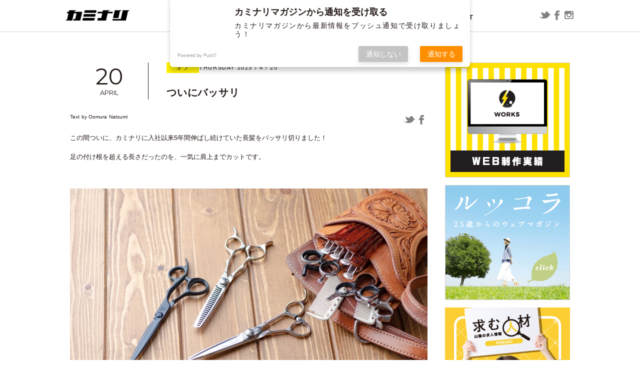

--- FILE ---
content_type: text/html; charset=UTF-8
request_url: https://kaminarimagazine.com/off/2023/04/20/%E3%81%A4%E3%81%84%E3%81%AB%E3%83%90%E3%83%83%E3%82%B5%E3%83%AA/
body_size: 14888
content:
<!DOCTYPE html>
<html lang="ja" class="no-js">
<head>
  <meta charset="UTF-8">
  <base href="https://kaminarimagazine.com/wp-content/themes/new-theme/">

  <meta http-equiv="x-ua-compatible" content="ie=edge">
  <meta name="viewport" content="width=device-width, initial-scale=1">
  <meta name="format-detection" content="telephone=no">



    <link rel="apple-touch-icon" sizes="180x180" href="!cache/favicon/apple-touch-icon.png">
  <link rel="icon" type="image/png" sizes="32x32" href="!cache/favicon/favicon-32x32.png">
  <link rel="icon" type="image/png" sizes="16x16" href="!cache/favicon/favicon-16x16.png">
  <link rel="manifest" href="!cache/favicon/site.webmanifest">
  <link rel="mask-icon" href="!cache/favicon/safari-pinned-tab.svg" color="#5bbad5">
  <link rel="shortcut icon" href="!cache/favicon/favicon.ico">
  <meta name="msapplication-TileColor" content="#da532c">
  <meta name="msapplication-config" content="!cache/favicon/browserconfig.xml">
  <meta name="theme-color" content="#ffffff">
  
    <link rel="preconnect" href="https://fonts.googleapis.com">
  <link rel="preconnect" href="https://fonts.gstatic.com" crossorigin>
  <link href="https://fonts.googleapis.com/css2?family=Lato:wght@400;700&family=Montserrat:ital,wght@0,100..900;1,100..900&family=Noto+Sans+JP:wght@100..900&display=swap" rel="stylesheet">
  <link rel="stylesheet" href="https://cdn.jsdelivr.net/npm/yakuhanjp@3.4.1/dist/css/yakuhanjp-noto.min.css">

  <link rel="stylesheet" href="https://cdnjs.cloudflare.com/ajax/libs/slick-carousel/1.9.0/slick.min.css" integrity="sha512-yHknP1/AwR+yx26cB1y0cjvQUMvEa2PFzt1c9LlS4pRQ5NOTZFWbhBig+X9G9eYW/8m0/4OXNx8pxJ6z57x0dw==" crossorigin="anonymous" referrerpolicy="no-referrer" />
  <link rel="stylesheet" href="https://cdnjs.cloudflare.com/ajax/libs/slick-carousel/1.9.0/slick-theme.min.css" integrity="sha512-17EgCFERpgZKcm0j0fEq1YCJuyAWdz9KUtv1EjVuaOz8pDnh/0nZxmU6BBXwaaxqoi9PQXnRWqlcDB027hgv9A==" crossorigin="anonymous" referrerpolicy="no-referrer" />
  <link href="css/style.min.css?time=1743560932" rel="stylesheet">






  <!-- auto -->
  <!-- Manifest added by SuperPWA - Progressive Web Apps Plugin For WordPress -->
<link rel="manifest" href="/superpwa-manifest.json">
<meta name="theme-color" content="#fff100">
<meta name="mobile-web-app-capable" content="yes">
<meta name="apple-touch-fullscreen" content="yes">
<meta name="apple-mobile-web-app-title" content="ウェブマガジン カミナリ | 鳥取県米子市のホームページ制作・広告代理店・デザイン">
<meta name="application-name" content="ウェブマガジン カミナリ | 鳥取県米子市のホームページ制作・広告代理店・デザイン">
<meta name="apple-mobile-web-app-capable" content="yes">
<meta name="apple-mobile-web-app-status-bar-style" content="default">
<link rel="apple-touch-icon"  href="https://kaminarimagazine.com/wp-content/uploads/2020/02/名称未設定-1.png">
<link rel="apple-touch-icon" sizes="192x192" href="https://kaminarimagazine.com/wp-content/uploads/2020/02/名称未設定-1.png">
<!-- / SuperPWA.com -->
<title>ついにバッサリ | ウェブマガジン カミナリ | 鳥取県米子市のホームページ制作・広告代理店・デザイン</title>
	<style>img:is([sizes="auto" i], [sizes^="auto," i]) { contain-intrinsic-size: 3000px 1500px }</style>
	
		<!-- All in One SEO 4.9.3 - aioseo.com -->
	<meta name="robots" content="max-image-preview:large" />
	<meta name="author" content="[退] 大村 奈津美"/>
	<link rel="canonical" href="https://kaminarimagazine.com/off/2023/04/20/%e3%81%a4%e3%81%84%e3%81%ab%e3%83%90%e3%83%83%e3%82%b5%e3%83%aa/" />
	<meta name="generator" content="All in One SEO (AIOSEO) 4.9.3" />
		<meta property="og:locale" content="ja_JP" />
		<meta property="og:site_name" content="ウェブマガジン カミナリ | 鳥取県米子市のホームページ制作・広告代理店・デザイン" />
		<meta property="og:type" content="article" />
		<meta property="og:title" content="ついにバッサリ | ウェブマガジン カミナリ | 鳥取県米子市のホームページ制作・広告代理店・デザイン" />
		<meta property="og:url" content="https://kaminarimagazine.com/off/2023/04/20/%e3%81%a4%e3%81%84%e3%81%ab%e3%83%90%e3%83%83%e3%82%b5%e3%83%aa/" />
		<meta property="og:image" content="https://kaminarimagazine.com/wp-content/uploads/2023/04/25028757_m.jpg" />
		<meta property="og:image:secure_url" content="https://kaminarimagazine.com/wp-content/uploads/2023/04/25028757_m.jpg" />
		<meta property="og:image:width" content="1920" />
		<meta property="og:image:height" content="1280" />
		<meta property="article:published_time" content="2023-04-20T14:50:49+00:00" />
		<meta property="article:modified_time" content="2023-04-20T09:39:26+00:00" />
		<meta name="twitter:card" content="summary" />
		<meta name="twitter:title" content="ついにバッサリ | ウェブマガジン カミナリ | 鳥取県米子市のホームページ制作・広告代理店・デザイン" />
		<meta name="twitter:image" content="https://kaminarimagazine.com/wp-content/uploads/2023/04/25028757_m.jpg" />
		<script type="application/ld+json" class="aioseo-schema">
			{"@context":"https:\/\/schema.org","@graph":[{"@type":"Article","@id":"https:\/\/kaminarimagazine.com\/off\/2023\/04\/20\/%e3%81%a4%e3%81%84%e3%81%ab%e3%83%90%e3%83%83%e3%82%b5%e3%83%aa\/#article","name":"\u3064\u3044\u306b\u30d0\u30c3\u30b5\u30ea | \u30a6\u30a7\u30d6\u30de\u30ac\u30b8\u30f3 \u30ab\u30df\u30ca\u30ea | \u9ce5\u53d6\u770c\u7c73\u5b50\u5e02\u306e\u30db\u30fc\u30e0\u30da\u30fc\u30b8\u5236\u4f5c\u30fb\u5e83\u544a\u4ee3\u7406\u5e97\u30fb\u30c7\u30b6\u30a4\u30f3","headline":"\u3064\u3044\u306b\u30d0\u30c3\u30b5\u30ea","author":{"@id":"https:\/\/kaminarimagazine.com\/author\/oomura\/#author"},"publisher":{"@id":"https:\/\/kaminarimagazine.com\/#organization"},"image":{"@type":"ImageObject","url":"https:\/\/kaminarimagazine.com\/wp-content\/uploads\/2023\/04\/3938975_s.jpg","width":542,"height":295},"datePublished":"2023-04-20T23:50:49+09:00","dateModified":"2023-04-20T18:39:26+09:00","inLanguage":"ja","mainEntityOfPage":{"@id":"https:\/\/kaminarimagazine.com\/off\/2023\/04\/20\/%e3%81%a4%e3%81%84%e3%81%ab%e3%83%90%e3%83%83%e3%82%b5%e3%83%aa\/#webpage"},"isPartOf":{"@id":"https:\/\/kaminarimagazine.com\/off\/2023\/04\/20\/%e3%81%a4%e3%81%84%e3%81%ab%e3%83%90%e3%83%83%e3%82%b5%e3%83%aa\/#webpage"},"articleSection":"\u30aa\u30d5"},{"@type":"BreadcrumbList","@id":"https:\/\/kaminarimagazine.com\/off\/2023\/04\/20\/%e3%81%a4%e3%81%84%e3%81%ab%e3%83%90%e3%83%83%e3%82%b5%e3%83%aa\/#breadcrumblist","itemListElement":[{"@type":"ListItem","@id":"https:\/\/kaminarimagazine.com#listItem","position":1,"name":"Home","item":"https:\/\/kaminarimagazine.com","nextItem":{"@type":"ListItem","@id":"https:\/\/kaminarimagazine.com\/category\/off\/#listItem","name":"\u30aa\u30d5"}},{"@type":"ListItem","@id":"https:\/\/kaminarimagazine.com\/category\/off\/#listItem","position":2,"name":"\u30aa\u30d5","item":"https:\/\/kaminarimagazine.com\/category\/off\/","nextItem":{"@type":"ListItem","@id":"https:\/\/kaminarimagazine.com\/off\/2023\/04\/20\/%e3%81%a4%e3%81%84%e3%81%ab%e3%83%90%e3%83%83%e3%82%b5%e3%83%aa\/#listItem","name":"\u3064\u3044\u306b\u30d0\u30c3\u30b5\u30ea"},"previousItem":{"@type":"ListItem","@id":"https:\/\/kaminarimagazine.com#listItem","name":"Home"}},{"@type":"ListItem","@id":"https:\/\/kaminarimagazine.com\/off\/2023\/04\/20\/%e3%81%a4%e3%81%84%e3%81%ab%e3%83%90%e3%83%83%e3%82%b5%e3%83%aa\/#listItem","position":3,"name":"\u3064\u3044\u306b\u30d0\u30c3\u30b5\u30ea","previousItem":{"@type":"ListItem","@id":"https:\/\/kaminarimagazine.com\/category\/off\/#listItem","name":"\u30aa\u30d5"}}]},{"@type":"Organization","@id":"https:\/\/kaminarimagazine.com\/#organization","name":"\u30a6\u30a7\u30d6\u30de\u30ac\u30b8\u30f3 \u30ab\u30df\u30ca\u30ea | \u9ce5\u53d6\u770c\u7c73\u5b50\u5e02\u306e\u30db\u30fc\u30e0\u30da\u30fc\u30b8\u5236\u4f5c\u30fb\u5e83\u544a\u4ee3\u7406\u5e97\u30fb\u30c7\u30b6\u30a4\u30f3","description":"\u3010\u682a\u5f0f\u4f1a\u793e\u30ab\u30df\u30ca\u30ea\u3011\u304c\u304a\u9001\u308a\u3059\u308b\u60c5\u5831\u30b5\u30a4\u30c8\u3067\u3059\u3002EC\u30b5\u30a4\u30c8\u3084\u30db\u30fc\u30e0\u30da\u30fc\u30b8\u306e\u5236\u4f5c\u5b9f\u7e3e\u3082\u516c\u958b\u3057\u3066\u3044\u307e\u3059\u3002","url":"https:\/\/kaminarimagazine.com\/"},{"@type":"Person","@id":"https:\/\/kaminarimagazine.com\/author\/oomura\/#author","url":"https:\/\/kaminarimagazine.com\/author\/oomura\/","name":"[\u9000] \u5927\u6751 \u5948\u6d25\u7f8e","image":{"@type":"ImageObject","@id":"https:\/\/kaminarimagazine.com\/off\/2023\/04\/20\/%e3%81%a4%e3%81%84%e3%81%ab%e3%83%90%e3%83%83%e3%82%b5%e3%83%aa\/#authorImage","url":"https:\/\/secure.gravatar.com\/avatar\/2e68753c63971042abefd06982b07fed36aebb83eee24be555a8004eda535bb8?s=96&d=mm&r=g","width":96,"height":96,"caption":"[\u9000] \u5927\u6751 \u5948\u6d25\u7f8e"}},{"@type":"WebPage","@id":"https:\/\/kaminarimagazine.com\/off\/2023\/04\/20\/%e3%81%a4%e3%81%84%e3%81%ab%e3%83%90%e3%83%83%e3%82%b5%e3%83%aa\/#webpage","url":"https:\/\/kaminarimagazine.com\/off\/2023\/04\/20\/%e3%81%a4%e3%81%84%e3%81%ab%e3%83%90%e3%83%83%e3%82%b5%e3%83%aa\/","name":"\u3064\u3044\u306b\u30d0\u30c3\u30b5\u30ea | \u30a6\u30a7\u30d6\u30de\u30ac\u30b8\u30f3 \u30ab\u30df\u30ca\u30ea | \u9ce5\u53d6\u770c\u7c73\u5b50\u5e02\u306e\u30db\u30fc\u30e0\u30da\u30fc\u30b8\u5236\u4f5c\u30fb\u5e83\u544a\u4ee3\u7406\u5e97\u30fb\u30c7\u30b6\u30a4\u30f3","inLanguage":"ja","isPartOf":{"@id":"https:\/\/kaminarimagazine.com\/#website"},"breadcrumb":{"@id":"https:\/\/kaminarimagazine.com\/off\/2023\/04\/20\/%e3%81%a4%e3%81%84%e3%81%ab%e3%83%90%e3%83%83%e3%82%b5%e3%83%aa\/#breadcrumblist"},"author":{"@id":"https:\/\/kaminarimagazine.com\/author\/oomura\/#author"},"creator":{"@id":"https:\/\/kaminarimagazine.com\/author\/oomura\/#author"},"image":{"@type":"ImageObject","url":"https:\/\/kaminarimagazine.com\/wp-content\/uploads\/2023\/04\/3938975_s.jpg","@id":"https:\/\/kaminarimagazine.com\/off\/2023\/04\/20\/%e3%81%a4%e3%81%84%e3%81%ab%e3%83%90%e3%83%83%e3%82%b5%e3%83%aa\/#mainImage","width":542,"height":295},"primaryImageOfPage":{"@id":"https:\/\/kaminarimagazine.com\/off\/2023\/04\/20\/%e3%81%a4%e3%81%84%e3%81%ab%e3%83%90%e3%83%83%e3%82%b5%e3%83%aa\/#mainImage"},"datePublished":"2023-04-20T23:50:49+09:00","dateModified":"2023-04-20T18:39:26+09:00"},{"@type":"WebSite","@id":"https:\/\/kaminarimagazine.com\/#website","url":"https:\/\/kaminarimagazine.com\/","name":"\u30a6\u30a7\u30d6\u30de\u30ac\u30b8\u30f3 \u30ab\u30df\u30ca\u30ea | \u9ce5\u53d6\u770c\u7c73\u5b50\u5e02\u306e\u30db\u30fc\u30e0\u30da\u30fc\u30b8\u5236\u4f5c\u30fb\u5e83\u544a\u4ee3\u7406\u5e97\u30fb\u30c7\u30b6\u30a4\u30f3","description":"\u3010\u682a\u5f0f\u4f1a\u793e\u30ab\u30df\u30ca\u30ea\u3011\u304c\u304a\u9001\u308a\u3059\u308b\u60c5\u5831\u30b5\u30a4\u30c8\u3067\u3059\u3002EC\u30b5\u30a4\u30c8\u3084\u30db\u30fc\u30e0\u30da\u30fc\u30b8\u306e\u5236\u4f5c\u5b9f\u7e3e\u3082\u516c\u958b\u3057\u3066\u3044\u307e\u3059\u3002","inLanguage":"ja","publisher":{"@id":"https:\/\/kaminarimagazine.com\/#organization"}}]}
		</script>
		<!-- All in One SEO -->

<link rel='dns-prefetch' href='//ajax.googleapis.com' />
<link rel='dns-prefetch' href='//www.googletagmanager.com' />
<link rel="alternate" type="application/rss+xml" title="ウェブマガジン カミナリ | 鳥取県米子市のホームページ制作・広告代理店・デザイン &raquo; ついにバッサリ のコメントのフィード" href="https://kaminarimagazine.com/off/2023/04/20/%e3%81%a4%e3%81%84%e3%81%ab%e3%83%90%e3%83%83%e3%82%b5%e3%83%aa/feed/" />
<link rel='stylesheet' id='urvanov_syntax_highlighter-css' href='https://kaminarimagazine.com/wp-content/plugins/urvanov-syntax-highlighter/css/min/urvanov_syntax_highlighter.min.css?ver=2.8.40' type='text/css' media='all' />
<link rel='stylesheet' id='wp-block-library-css' href='https://kaminarimagazine.com/wp-includes/css/dist/block-library/style.min.css?ver=6.8.3' type='text/css' media='all' />
<style id='classic-theme-styles-inline-css' type='text/css'>
/*! This file is auto-generated */
.wp-block-button__link{color:#fff;background-color:#32373c;border-radius:9999px;box-shadow:none;text-decoration:none;padding:calc(.667em + 2px) calc(1.333em + 2px);font-size:1.125em}.wp-block-file__button{background:#32373c;color:#fff;text-decoration:none}
</style>
<link rel='stylesheet' id='aioseo/css/src/vue/standalone/blocks/table-of-contents/global.scss-css' href='https://kaminarimagazine.com/wp-content/plugins/all-in-one-seo-pack/dist/Lite/assets/css/table-of-contents/global.e90f6d47.css?ver=4.9.3' type='text/css' media='all' />
<link rel='stylesheet' id='contact-form-7-css' href='https://kaminarimagazine.com/wp-content/plugins/contact-form-7/includes/css/styles.css?ver=6.1.4' type='text/css' media='all' />
<link rel='stylesheet' id='pz-linkcard-css' href='//kaminarimagazine.com/wp-content/uploads/pz-linkcard/style.css?ver=2.5.5.1' type='text/css' media='all' />
<link rel='stylesheet' id='zilla-likes-css' href='https://kaminarimagazine.com/wp-content/plugins/zilla-likes/styles/zilla-likes.css?ver=6.8.3' type='text/css' media='all' />
<script type="text/javascript" src="//ajax.googleapis.com/ajax/libs/jquery/3.6.1/jquery.min.js" id="jquery-js"></script>
<script type="text/javascript" id="urvanov_syntax_highlighter_js-js-extra">
/* <![CDATA[ */
var UrvanovSyntaxHighlighterSyntaxSettings = {"version":"2.8.40","is_admin":"0","ajaxurl":"https:\/\/kaminarimagazine.com\/wp-admin\/admin-ajax.php","prefix":"urvanov-syntax-highlighter-","setting":"urvanov-syntax-highlighter-setting","selected":"urvanov-syntax-highlighter-setting-selected","changed":"urvanov-syntax-highlighter-setting-changed","special":"urvanov-syntax-highlighter-setting-special","orig_value":"data-orig-value","debug":""};
var UrvanovSyntaxHighlighterSyntaxStrings = {"copy":"Copied to the clipboard","minimize":"Click To Expand Code"};
/* ]]> */
</script>
<script type="text/javascript" src="https://kaminarimagazine.com/wp-content/plugins/urvanov-syntax-highlighter/js/min/urvanov_syntax_highlighter.min.js?ver=2.8.40" id="urvanov_syntax_highlighter_js-js"></script>

<!-- Site Kit によって追加された Google タグ（gtag.js）スニペット -->
<!-- Google アナリティクス スニペット (Site Kit が追加) -->
<script type="text/javascript" src="https://www.googletagmanager.com/gtag/js?id=GT-WRCDGMP" id="google_gtagjs-js" async></script>
<script type="text/javascript" id="google_gtagjs-js-after">
/* <![CDATA[ */
window.dataLayer = window.dataLayer || [];function gtag(){dataLayer.push(arguments);}
gtag("set","linker",{"domains":["kaminarimagazine.com"]});
gtag("js", new Date());
gtag("set", "developer_id.dZTNiMT", true);
gtag("config", "GT-WRCDGMP");
/* ]]> */
</script>
<link rel="https://api.w.org/" href="https://kaminarimagazine.com/wp-json/" /><link rel="alternate" title="JSON" type="application/json" href="https://kaminarimagazine.com/wp-json/wp/v2/posts/17661" /><link rel='shortlink' href='https://kaminarimagazine.com/?p=17661' />
<link rel="alternate" title="oEmbed (JSON)" type="application/json+oembed" href="https://kaminarimagazine.com/wp-json/oembed/1.0/embed?url=https%3A%2F%2Fkaminarimagazine.com%2Foff%2F2023%2F04%2F20%2F%25e3%2581%25a4%25e3%2581%2584%25e3%2581%25ab%25e3%2583%2590%25e3%2583%2583%25e3%2582%25b5%25e3%2583%25aa%2F" />
<link rel="alternate" title="oEmbed (XML)" type="text/xml+oembed" href="https://kaminarimagazine.com/wp-json/oembed/1.0/embed?url=https%3A%2F%2Fkaminarimagazine.com%2Foff%2F2023%2F04%2F20%2F%25e3%2581%25a4%25e3%2581%2584%25e3%2581%25ab%25e3%2583%2590%25e3%2583%2583%25e3%2582%25b5%25e3%2583%25aa%2F&#038;format=xml" />
<meta name="generator" content="Site Kit by Google 1.170.0" /><script type="text/javascript">
	window._wp_rp_static_base_url = 'https://rp.zemanta.com/static/';
	window._wp_rp_wp_ajax_url = "https://kaminarimagazine.com/wp-admin/admin-ajax.php";
	window._wp_rp_plugin_version = '3.6.1';
	window._wp_rp_post_id = '17661';
	window._wp_rp_num_rel_posts = '6';
	window._wp_rp_thumbnails = true;
	window._wp_rp_post_title = '%E3%81%A4%E3%81%84%E3%81%AB%E3%83%90%E3%83%83%E3%82%B5%E3%83%AA';
	window._wp_rp_post_tags = ['%E3%82%AA%E3%83%95', 'alt'];
</script>
<link rel="stylesheet" href="https://kaminarimagazine.com/wp-content/plugins/related-posts/static/themes/vertical-m.css?version=3.6.1" />
<link href="css/wp-block-editor.css" rel="stylesheet"><link href="https://kaminarimagazine.com/wp-content/themes/new-theme/css/single.min.css?time=1743560932" rel="stylesheet"><!-- Google tag (gtag.js) -->
  <script async src="https://www.googletagmanager.com/gtag/js?id=G-xxxxxx"></script>
  <script>
    window.dataLayer = window.dataLayer || [];
    function gtag(){dataLayer.push(arguments);}
    gtag('js', new Date());

    gtag('config', 'UA-0000000-4');
    gtag('config', 'G-xxxxxxx');
  </script><link rel="icon" href="https://kaminarimagazine.com/wp-content/themes/new-theme/!cache/favicon/favicon.ico" sizes="32x32" />
<link rel="icon" href="https://kaminarimagazine.com/wp-content/themes/new-theme/!cache/favicon/favicon.ico" sizes="192x192" />
<meta name="msapplication-TileImage" content="https://kaminarimagazine.com/wp-content/themes/new-theme/!cache/favicon/favicon.ico" />
<style>/*ATF*/@font-face{font-family:"Yu Gothic";src:local("Yu Gothic Medium");font-weight:100}@font-face{font-family:"Yu Gothic";src:local("Yu Gothic Medium");font-weight:200}@font-face{font-family:"Yu Gothic";src:local("Yu Gothic Medium");font-weight:300}@font-face{font-family:"Yu Gothic";src:local("Yu Gothic Medium");font-weight:400}@font-face{font-family:"Yu Gothic";src:local("Yu Gothic Bold");font-weight:bold}@font-face{font-family:"Noto Sans JP";src:local("Noto Sans CJK JP"),local("源ノ角ゴシック JP");font-display:swap}html,body{font-family:"Noto Sans JP","Yu Gothic","ヒラギノ角ゴ Pro W3","Hiragino Kaku Gothic Pro","メイリオ",Meiryo,Osaka,"小塚ゴシック Pro","MS Pゴシック","MS PGothic","Droid Sans Mono",sans-serif}@media all and (-ms-high-contrast: none){html{font-family:Verdana,Meiryo,sans-serif}}@media all and (-ms-high-contrast: active){html{font-family:Verdana,Meiryo,sans-serif}}i,.i{font-style:normal;font-family:"Hiragino Mincho ProN","HG明朝E","ＭＳ Ｐ明朝","MS PMincho",serif}main,article,aside,details,figcaption,figure,footer,header,hgroup,hr,menu,nav,section{display:block}a,hr{padding:0}abbr,address,article,aside,audio,b,blockquote,body,canvas,caption,cite,code,dd,del,details,dfn,div,dl,dt,em,fieldset,figcaption,figure,footer,form,h1,h2,h3,h4,h5,h6,header,hgroup,html,i,iframe,img,ins,kbd,label,legend,li,mark,menu,nav,object,ol,p,pre,q,samp,section,small,span,strong,sub,summary,sup,table,tbody,td,tfoot,th,thead,time,tr,ul,var,video{margin:0;padding:0;border:0;outline:0;font-size:100%;vertical-align:baseline;background:0 0}ins,mark{background-color:#ff9;color:#000}body{line-height:1}nav ul{list-style:none}blockquote,q{quotes:none}blockquote:after,blockquote:before,q:after,q:before{content:"";content:none}a{margin:0;font-size:100%;vertical-align:baseline;background:0 0}ins{text-decoration:none}mark{font-style:italic;font-weight:700}del{text-decoration:line-through}abbr[title],dfn[title]{border-bottom:1px dotted;cursor:help}table{border-collapse:collapse;border-spacing:0}hr{height:1px;border:0;border-top:1px solid #ccc;margin:1em 0}input,select{vertical-align:middle}a,a:link,a:visited,a:hover,a:active{color:inherit;text-decoration:none}ul,ol{list-style-type:none;display:block}address,caption,cite,code,dfn,em,strong,th,var{font-style:normal;font-weight:normal}*,*:before,*:after{box-sizing:border-box}p{word-break:normal}img{height:auto}p,a,li,dt,dd,h1,h2,h3,h4,h5,h6{-webkit-font-smoothing:antialiased}html{-webkit-text-size-adjust:100%}html.ua-sp input[type=text],html.ua-sp input[type=tel],html.ua-sp input[type=mail],html.ua-sp textarea,html.ua-sp select,html.ua-sp button{-webkit-appearance:none;border-radius:0}a{-webkit-tap-highlight-color:rgba(255,241,0,.3)}@media(min-width: 769px){.pc-none{display:none !important}}@media(max-width: 768px){.sp-none{display:none !important}}::-webkit-scrollbar{width:5px;background:rgba(255,241,0,.2)}::-webkit-scrollbar-thumb{background:rgba(255,241,0,.8)}body.error404{height:100vh}body.error404 .error404{text-align:center;padding-left:1em;padding-right:1em;height:100%;display:flex;flex-direction:column;justify-content:center;align-items:center}body.error404 .error404 h2{font-size:1.3em;font-weight:600;line-height:1.5em}body.error404 .error404 p{margin:1em}body.error404 .error404 a{color:#fff100}.user_contents .aligncenter{display:block;margin:0 auto}.user_contents .alignright{float:right}.user_contents .alignleft{float:left}.user_contents{word-wrap:break-word;overflow-x:hidden;text-align:justify;text-justify:inter-ideograph}.user_contents:after{content:"";display:block;clear:both}.user_contents *{max-width:100%}.user_contents p{display:block;margin:1em 0}.user_contents img{height:auto}.user_contents a:link,.user_contents a:visited,.user_contents a:hover,.user_contents a:active{color:#bb0;text-decoration:underline}.user_contents a:hover{color:#ffd900}.user_contents .embed-youtube{position:relative;width:100%;padding-top:56.25%}.user_contents .embed-youtube iframe{position:absolute;top:0;right:0;width:100% !important;height:100% !important}.user_contents .dialog{padding:1em 2em}.user_contents .dialog:after{content:"";display:block;clear:both}.user_contents .dialog.left>figure{float:left}.user_contents .dialog.left>.message{float:right}.user_contents .dialog.right>figure{float:right}.user_contents .dialog.right>.message{float:left}.user_contents .dialog>figure{width:100px}.user_contents .dialog>figure>img{border-radius:50%}.user_contents .dialog>figure>figcaption{text-align:center;text-overflow:ellipsis;overflow-x:hidden;white-space:nowrap}.user_contents .dialog>.message{width:calc(100% - 150px);border-radius:13px;background-color:#888;padding:3px;position:relative}.user_contents .dialog>.message>.wrap{min-height:90px;margin:auto;padding:.6em 1em;border-radius:10px;background-color:#fff;position:relative}.user_contents .dialog>.message:before,.user_contents .dialog>.message>.wrap:before{content:"";display:block;position:absolute;width:0;height:0;box-sizing:border-box;border:solid 0px rgba(0,0,0,0)}.user_contents .dialog>.message:before{top:45px}.user_contents .dialog>.message>.wrap:before{top:42px}.user_contents .dialog.left>.message:before{border-right-color:#888;left:-60px;border-width:12px 60px 12px 0}.user_contents .dialog.right>.message:before{border-left-color:#888;right:-59px;border-width:12px 0 12px 59px}.user_contents .dialog.left>.message>.wrap:before{border-right-color:#fff;left:-55px;border-width:12px 60px 12px 0}.user_contents .dialog.right>.message>.wrap:before{border-left-color:#fff;right:-54px;border-width:12px 0 12px 59px}@media(max-width: 768px){.user_contents .dialog{padding-left:10px;padding-right:10px}.user_contents .dialog>.message{width:calc(100% - 130px)}.user_contents .dialog.left>.message:before{border-right-color:#888;left:-30px;border-width:12px 30px 12px 0}.user_contents .dialog.right>.message:before{border-left-color:#888;right:-29px;border-width:12px 0 12px 29px}.user_contents .dialog.left>.message>.wrap:before{border-right-color:#fff;left:-25px;border-width:12px 30px 12px 0}.user_contents .dialog.right>.message>.wrap:before{border-left-color:#fff;right:-24px;border-width:12px 0 12px 29px}}</style>
  <!-- /auto -->
</head>
<body class="wp-singular post-template-default single single-post postid-17661 single-format-standard wp-theme-new-theme template-page-php" itemscope itemtype="http://schema.org/WebPage">
<script>
  document.addEventListener('DOMContentLoaded',function(){
    document.body.classList.add('f-load');
  });

  //初回判定
  var keyName = 'visited', keyValue = true;

  if (!sessionStorage.getItem(keyName)) {
      
    sessionStorage.setItem(keyName, keyValue);

    document.body.classList.add('first-session');

  }
  
</script>
  <header class="main-header2" role="banner" itemscope itemtype="http://schema.org/WPHeader">
    <div class="header-inner">
      <h1 itemscope itemtype="http://schema.org/Organization">
        <a href="/"><img src="images/sub_kaminari.png" alt="山陰の情報を発信するカミナリ"></a>
      </h1>
      <nav role="navigation" itemscope itemtype="http://schema.org/SiteNavigationElement">
        <div class="nav-wrap">
          <p class="menu-close pc-none"><img src="images/sp_close.png" alt=""></p>
          <ul>
            <li class="c-aco-wrap">
              <div class="c-aco-button">
                <p class="arrow"><img src="images/nav_arrow.png" alt=""></p>
                <span class="normal">BLOG</span>
                <span class="hover">記事</span>
              </div>
              <div class="c-aco-hidden">
                <div class="hidden-inner">
                  <div class="pc-slide-box sp-none">
                    <div class="menu-slider">
                                            <div class="slider-item">
                        <a href="https://kaminarimagazine.com/web/2025/01/16/%e3%80%88%e5%88%b6%e4%bd%9c%e5%ae%9f%e7%b8%be%e3%80%89%e9%b3%a5%e5%8f%96%e7%9c%8c%e9%99%a2%e5%86%85%e3%81%8c%e3%82%93%e7%99%bb%e9%8c%b2%e6%83%85%e5%a0%b1%e3%82%bb%e3%83%b3%e3%82%bf%e3%83%bc%e6%a7%98we/">
                          <p class="category-name">ウェブ</p>
                          <div class="image-box">
                            <div class="menu-thum0"></div>
                            <style>    .menu-thum0{
      background:url(https://kaminarimagazine.com/wp-content/uploads/2025/01/院内がん登録-197x180.jpg) no-repeat center center;
      background:-webkit-image-set(url(https://kaminarimagazine.com/wp-content/uploads/2025/01/院内がん登録-197x180.jpg) 1x,url(https://kaminarimagazine.com/wp-content/uploads/2025/01/院内がん登録-394x360.jpg) 2x) no-repeat center center;
      background-size: cover;
    }      @media(max-width:768px){
      .menu-thum0{
        background:url(https://kaminarimagazine.com/wp-content/uploads/2025/01/院内がん登録-197x180.jpg) no-repeat center center;
        background:-webkit-image-set(url(https://kaminarimagazine.com/wp-content/uploads/2025/01/院内がん登録-197x180.jpg) 1x,url(https://kaminarimagazine.com/wp-content/uploads/2025/01/院内がん登録-394x360.jpg) 2x) no-repeat center center;
        background-size: cover;
      }
    }</style>                          </div>
                          <p class="title">〈制作実績〉鳥取県院内がん登録情報センター様WEB</p>
                        </a>
                      </div>
                                            <div class="slider-item">
                        <a href="https://kaminarimagazine.com/off/2024/12/18/12-19%e3%82%88%e3%82%8a%e3%82%ac%e3%82%bd%e3%83%aa%e3%83%b3%e3%81%8c%e5%80%a4%e4%b8%8a%e3%81%92%e3%81%95%e3%82%8c%e3%81%be%e3%81%99%e3%82%88%e3%83%bc-%ef%bd%9e%e5%b8%83%e6%95%99%e6%b4%bb%e5%8b%95/">
                          <p class="category-name">オフ</p>
                          <div class="image-box">
                            <div class="menu-thum1"></div>
                            <style>    .menu-thum1{
      background:url(https://kaminarimagazine.com/wp-content/uploads/2024/12/AdobeStock_240065765-197x131.jpeg) no-repeat center center;
      background:-webkit-image-set(url(https://kaminarimagazine.com/wp-content/uploads/2024/12/AdobeStock_240065765-197x131.jpeg) 1x,url(https://kaminarimagazine.com/wp-content/uploads/2024/12/AdobeStock_240065765-394x262.jpeg) 2x) no-repeat center center;
      background-size: cover;
    }      @media(max-width:768px){
      .menu-thum1{
        background:url(https://kaminarimagazine.com/wp-content/uploads/2024/12/AdobeStock_240065765-197x131.jpeg) no-repeat center center;
        background:-webkit-image-set(url(https://kaminarimagazine.com/wp-content/uploads/2024/12/AdobeStock_240065765-197x131.jpeg) 1x,url(https://kaminarimagazine.com/wp-content/uploads/2024/12/AdobeStock_240065765-394x262.jpeg) 2x) no-repeat center center;
        background-size: cover;
      }
    }</style>                          </div>
                          <p class="title">12/19よりガソリンが値上げされますよー ～布教活動の巻き～</p>
                        </a>
                      </div>
                                            <div class="slider-item">
                        <a href="https://kaminarimagazine.com/graphic/2024/07/10/%e3%80%88%e5%88%b6%e4%bd%9c%e5%ae%9f%e7%b8%be%e3%80%89%e7%b1%b3%e5%ad%90%e6%9d%be%e8%94%ad%e9%ab%98%e7%ad%89%e5%ad%a6%e6%a0%a1%e6%a7%98-%e3%83%91%e3%83%b3%e3%83%95%ef%bc%86%e3%83%81%e3%83%a9%e3%82%b7/">
                          <p class="category-name">グラフィック</p>
                          <div class="image-box">
                            <div class="menu-thum2"></div>
                            <style>    .menu-thum2{
      background:url(https://kaminarimagazine.com/wp-content/uploads/2024/07/shoin2025-scaled-209x126.jpg) no-repeat center center;
      background:-webkit-image-set(url(https://kaminarimagazine.com/wp-content/uploads/2024/07/shoin2025-scaled-209x126.jpg) 1x,url(https://kaminarimagazine.com/wp-content/uploads/2024/07/shoin2025-scaled-418x252.jpg) 2x) no-repeat center center;
      background-size: cover;
    }      @media(max-width:768px){
      .menu-thum2{
        background:url(https://kaminarimagazine.com/wp-content/uploads/2024/07/shoin2025-scaled-209x126.jpg) no-repeat center center;
        background:-webkit-image-set(url(https://kaminarimagazine.com/wp-content/uploads/2024/07/shoin2025-scaled-209x126.jpg) 1x,url(https://kaminarimagazine.com/wp-content/uploads/2024/07/shoin2025-scaled-418x252.jpg) 2x) no-repeat center center;
        background-size: cover;
      }
    }</style>                          </div>
                          <p class="title">〈制作実績〉米子松蔭高等学校様 パンフ＆チラシ</p>
                        </a>
                      </div>
                                            <div class="slider-item">
                        <a href="https://kaminarimagazine.com/web/2024/11/29/session-expired-error-on-conoha-wing/">
                          <p class="category-name">レポート</p>
                          <div class="image-box">
                            <div class="menu-thum3"></div>
                            <style>    .menu-thum3{
      background:url(https://kaminarimagazine.com/wp-content/uploads/2024/11/2024-11-26_19h02_32-254x126.png) no-repeat center center;
      background:-webkit-image-set(url(https://kaminarimagazine.com/wp-content/uploads/2024/11/2024-11-26_19h02_32-254x126.png) 1x,url(https://kaminarimagazine.com/wp-content/uploads/2024/11/2024-11-26_19h02_32-508x252.png) 2x) no-repeat center center;
      background-size: cover;
    }      @media(max-width:768px){
      .menu-thum3{
        background:url(https://kaminarimagazine.com/wp-content/uploads/2024/11/2024-11-26_19h02_32-254x126.png) no-repeat center center;
        background:-webkit-image-set(url(https://kaminarimagazine.com/wp-content/uploads/2024/11/2024-11-26_19h02_32-254x126.png) 1x,url(https://kaminarimagazine.com/wp-content/uploads/2024/11/2024-11-26_19h02_32-508x252.png) 2x) no-repeat center center;
        background-size: cover;
      }
    }</style>                          </div>
                          <p class="title">ConoHa WING用WordPressプラグインで「セッションの有効期限が切れました」と表示される場合</p>
                        </a>
                      </div>
                                            <div class="slider-item">
                        <a href="https://kaminarimagazine.com/report/2022/07/19/%e6%98%a0%e7%94%bb%e3%80%8c%e3%82%b9%e3%83%a9%e3%83%a0%e3%83%80%e3%83%b3%e3%82%af%e3%80%8d%e3%81%ae%e5%86%85%e5%ae%b9%e3%82%92%e4%ba%88%e6%83%b3%e3%81%97%e3%81%a6%e3%81%bf%e3%81%9f/">
                          <p class="category-name">漫画</p>
                          <div class="image-box">
                            <div class="menu-thum4"></div>
                            <style>    .menu-thum4{
      background:url(https://kaminarimagazine.com/wp-content/uploads/2022/07/AdobeStock_446587903-197x131.jpeg) no-repeat center center;
      background:-webkit-image-set(url(https://kaminarimagazine.com/wp-content/uploads/2022/07/AdobeStock_446587903-197x131.jpeg) 1x,url(https://kaminarimagazine.com/wp-content/uploads/2022/07/AdobeStock_446587903-394x262.jpeg) 2x) no-repeat center center;
      background-size: cover;
    }      @media(max-width:768px){
      .menu-thum4{
        background:url(https://kaminarimagazine.com/wp-content/uploads/2022/07/AdobeStock_446587903-197x131.jpeg) no-repeat center center;
        background:-webkit-image-set(url(https://kaminarimagazine.com/wp-content/uploads/2022/07/AdobeStock_446587903-197x131.jpeg) 1x,url(https://kaminarimagazine.com/wp-content/uploads/2022/07/AdobeStock_446587903-394x262.jpeg) 2x) no-repeat center center;
        background-size: cover;
      }
    }</style>                          </div>
                          <p class="title">映画「スラムダンク」の内容を予想してみた</p>
                        </a>
                      </div>
                                            <div class="slider-item">
                        <a href="https://kaminarimagazine.com/report/2020/05/06/take-outkaminari-2/">
                          <p class="category-name">連載</p>
                          <div class="image-box">
                            <div class="menu-thum5"></div>
                            <style>    .menu-thum5{
      background:url(https://kaminarimagazine.com/wp-content/uploads/2020/05/TAKE-OUT_01-197x131.jpg) no-repeat center center;
      background:-webkit-image-set(url(https://kaminarimagazine.com/wp-content/uploads/2020/05/TAKE-OUT_01-197x131.jpg) 1x,url(https://kaminarimagazine.com/wp-content/uploads/2020/05/TAKE-OUT_01-394x262.jpg) 2x) no-repeat center center;
      background-size: cover;
    }      @media(max-width:768px){
      .menu-thum5{
        background:url(https://kaminarimagazine.com/wp-content/uploads/2020/05/TAKE-OUT_01-197x131.jpg) no-repeat center center;
        background:-webkit-image-set(url(https://kaminarimagazine.com/wp-content/uploads/2020/05/TAKE-OUT_01-197x131.jpg) 1x,url(https://kaminarimagazine.com/wp-content/uploads/2020/05/TAKE-OUT_01-394x262.jpg) 2x) no-repeat center center;
        background-size: cover;
      }
    }</style>                          </div>
                          <p class="title">TAKE OUT+KAMINARI</p>
                        </a>
                      </div>
                                          </div>
                  </div>
                  <div class="sp-category-box pc-none">
                    <ul>
                      <li><a href="/">すべて</a></li>
                                            <li><a href="https://kaminarimagazine.com/category/web/">ウェブ</a></li>
                                            <li><a href="https://kaminarimagazine.com/category/off/">オフ</a></li>
                                            <li><a href="https://kaminarimagazine.com/category/graphic/">グラフィック</a></li>
                                            <li><a href="https://kaminarimagazine.com/category/report/">レポート</a></li>
                                            <li><a href="https://kaminarimagazine.com/category/manga/">漫画</a></li>
                                            <li><a href="https://kaminarimagazine.com/category/series/">連載</a></li>
                                          </ul>
                  </div>
                </div>
              </div>
            </li>
            <li>
              <a href="/about.html">
                <span class="normal">ABOUT US</span>
                <span class="hover">会社案内</span>
              </a>
            </li>
            <li>
              <a href="/service.html">
                <span class="normal">SERVICE</span>
                <span class="hover">サービス</span>
              </a>
            </li>
            <li>
              <a href="/works/">
                <span class="normal">WORKS</span>
                <span class="hover">製作実績</span>
              </a>
            </li>
            <li>
              <a href="/member/">
                <span class="normal">MEMBER</span>
                <span class="hover">メンバー</span>
              </a>
            </li>
            <li>
              <a href="/history/">
                <span class="normal">HISTORY</span>
                <span class="hover">ヒストリー</span>
              </a>
            </li>
            <li>
              <a href="/contact/">
                <span class="normal">CONTACT</span>
                <span class="hover">お問合せ</span>
              </a>
            </li>
          </ul>
          <div class="sns pc-none">
            <ul>
              <li>
                <a href="https://twitter.com/kaminari_co_ltd">
                  <img alt="カミナリツイッター" class="sp-none" src="images/top_sns01_off.png">
                  <img alt="カミナリtwitter" class="sp-none" src="images/top_sns01_on.png">
                  <img src="images/sub_sns01_off.png" class="pc-none" alt="カミナリツイッター">
                </a>
              </li>
              <li>
                <a href="https://www.facebook.com/kaminari.co.ltd/">
                  <img alt="カミナリフェイスブック" class="sp-none" src="images/top_sns02_off.png">
                  <img alt="カミナリfacebook" class="sp-none" src="images/top_sns02_on.png">
                  <img src="images/sub_sns02_off.png" class="pc-none" alt="カミナリフェイスブック">
                </a>
              </li>
              <li>
                <a href="https://www.instagram.com/kaminari.inc/">
                  <img alt="カミナリインスタグラム" class="sp-none" src="images/top_sns03_off.png">
                  <img alt="カミナリinstagram" class="sp-none" src="images/top_sns03_on.png">
                  <img src="images/sub_sns03_off.png" class="pc-none" alt="カミナリインスタグラム">
                </a>
              </li>
            </ul>
          </div>
        </div>
      </nav>
      <div class="pc-sns sp-none">
        <ul>
          <li>
            <a href="https://twitter.com/kaminari_co_ltd">
              <img alt="カミナリツイッター" class="sp-none" src="images/top_sns01_off.png">
              <img alt="カミナリtwitter" class="sp-none" src="images/top_sns01_on.png">
              <img src="images/sub_sns01_off.png" class="pc-none" alt="カミナリツイッター">
            </a>
          </li>
          <li>
            <a href="https://www.facebook.com/kaminari.co.ltd/">
              <img alt="カミナリフェイスブック" class="sp-none" src="images/top_sns02_off.png">
              <img alt="カミナリfacebook" class="sp-none" src="images/top_sns02_on.png">
              <img src="images/sub_sns02_off.png" class="pc-none" alt="カミナリフェイスブック">
            </a>
          </li>
          <li>
            <a href="https://www.instagram.com/kaminari.inc/">
              <img alt="カミナリインスタグラム" class="sp-none" src="images/top_sns03_off.png">
              <img alt="カミナリinstagram" class="sp-none" src="images/top_sns03_on.png">
              <img src="images/sub_sns03_off.png" class="pc-none" alt="カミナリインスタグラム">
            </a>
          </li>
        </ul>
      </div>
    </div>
    <div class="main-menu-button pc-none"><img src="images/sp_burger.png" alt=""></div>
  </header>


  <div style="overflow: clip;" class="over-wrap">
  
<main class="post-single-page common-main">


  <div class="main-inner">
    <div class="main-contents">
      <article>
        <div class="title-box">
          <div class="left">
            <time datetime="23/04/20">
              <span class="day">20</span>
              <span class="month">APRIL</span>
            </time>
          </div>
          <div class="right">
            <div class="info-box">
                            <p class="category">オフ</p>
                            <p class="time">THURSDAY 2023 / 4 / 20</p>
            </div>
            <h1>
              ついにバッサリ            </h1>
          </div>
        </div>
        <div class="top-info-box">
          <p class="writer">Text by <a class="name">Oomura Natsumi</a></p>
          <div class="sns">
            <ul>
              <li><a target="_blank" href="https://twitter.com/share?url=https%3A%2F%2Fkaminarimagazine.com%2Foff%2F2023%2F04%2F20%2F%25e3%2581%25a4%25e3%2581%2584%25e3%2581%25ab%25e3%2583%2590%25e3%2583%2583%25e3%2582%25b5%25e3%2583%25aa%2F&text=%E3%81%A4%E3%81%84%E3%81%AB%E3%83%90%E3%83%83%E3%82%B5%E3%83%AA"><img src="images/top_sns01_off.png" alt="カミナリツイッター"><img src="images/top_sns01_on.png" alt="カミナリtwitter" title="share on twitter"></a></li>
              <li><a target="_blank" href="https://www.facebook.com/sharer/sharer.php?u=https%3A%2F%2Fkaminarimagazine.com%2Foff%2F2023%2F04%2F20%2F%25e3%2581%25a4%25e3%2581%2584%25e3%2581%25ab%25e3%2583%2590%25e3%2583%2583%25e3%2582%25b5%25e3%2583%25aa%2F"><img src="images/top_sns02_off.png" alt="カミナリフェイスブック"><img src="images/top_sns02_on.png" alt="カミナリfacebook" title="share on Facebook"></a></li>
            </ul>
          </div>
        </div>
        <div class="user_contents"><p>この間ついに、カミナリに入社以来5年間伸ばし続けていた長髪をバッサリ切りました！</p>
<p>足の付け根を超える長さだったのを、一気に肩上までカットです。</p>
<p>&nbsp;</p>
<p><img fetchpriority="high" decoding="async" src="https://kaminarimagazine.com/wp-content/uploads/2023/04/25028757_m-715x477.jpg" alt="" width="715" height="477" class="alignnone size-medium wp-image-17726" srcset="https://kaminarimagazine.com/wp-content/uploads/2023/04/25028757_m-715x477.jpg 715w, https://kaminarimagazine.com/wp-content/uploads/2023/04/25028757_m-1430x953.jpg 1430w, https://kaminarimagazine.com/wp-content/uploads/2023/04/25028757_m-1536x1024.jpg 1536w, https://kaminarimagazine.com/wp-content/uploads/2023/04/25028757_m-199x134.jpg 199w, https://kaminarimagazine.com/wp-content/uploads/2023/04/25028757_m-338x226.jpg 338w, https://kaminarimagazine.com/wp-content/uploads/2023/04/25028757_m-676x452.jpg 676w, https://kaminarimagazine.com/wp-content/uploads/2023/04/25028757_m-120x80.jpg 120w, https://kaminarimagazine.com/wp-content/uploads/2023/04/25028757_m.jpg 1920w" sizes="(max-width: 715px) 100vw, 715px" /></p>
<p>&nbsp;</p>
<p><strong><span style="font-size: 18pt">なんと快適なことか……！</span></strong></p>
<p>&nbsp;</p>
<p>頭が軽い！（150g以上 減）</p>
<p>しゃがむ時に髪が地につかないよう注意しなくていい！</p>
<p>寝起きに髪で首が絞まってない！</p>
<p>そして何より、洗髪&amp;乾燥時間が今までの約1/4ッ！</p>
<p>&nbsp;</p>
<p><strong><span style="font-size: 18pt">最高です！！</span></strong></p>
<p>&nbsp;</p>
<p>&nbsp;</p>
<p>&nbsp;</p>
<p>－－－－－－－－－－－－－－－－－－－－</p>
<p>&nbsp;</p>
<p>&nbsp;</p>
<p>&nbsp;</p>
<p>洗髪関係は本当に楽になりました。</p>
<p>&nbsp;</p>
<p><img decoding="async" src="https://kaminarimagazine.com/wp-content/uploads/2023/04/24460775_s.jpg" alt="" width="640" height="427" class="alignnone size-full wp-image-17725" srcset="https://kaminarimagazine.com/wp-content/uploads/2023/04/24460775_s.jpg 640w, https://kaminarimagazine.com/wp-content/uploads/2023/04/24460775_s-199x134.jpg 199w, https://kaminarimagazine.com/wp-content/uploads/2023/04/24460775_s-338x226.jpg 338w, https://kaminarimagazine.com/wp-content/uploads/2023/04/24460775_s-120x80.jpg 120w" sizes="(max-width: 640px) 100vw, 640px" /></p>
<p>&nbsp;</p>
<p>長髪時は時間がかかるのがまず一番問題で……。</p>
<p>毎度「今から！<strong><span style="font-size: 14pt">洗髪！！</span><span style="font-size: 18pt">する！！！</span></strong>」くらいの気合を入れてから挑む必要がありました。</p>
<p>&nbsp;</p>
<p>また、水を含んだ髪はもう、重さが小型のダンベルのごとく。</p>
<p>うっかり頭上から髪束を手放すと、その反動が全て首に襲いかかります。</p>
<p>&nbsp;</p>
<p>短髪となった今では長さ重さをもう気にしなくてもいい！</p>
<p>本当になぜもっと早く切らなかったのか……！</p>
<p>&nbsp;</p>
<p>&nbsp;</p>
<p>&nbsp;</p>
<p>－－－－－－－－－－－－－－－－－－－－</p>
<p>&nbsp;</p>
<p>&nbsp;</p>
<p>&nbsp;</p>
<p>ただ、美容師さん曰くどうやら自分は髪が伸びるのが早いらしく、「この長さで、5年？……5年ですか？」との反応をされました。</p>
<p>もっと10年くらい伸ばしたのかなと想像されていたらしいです。</p>
<p>&nbsp;</p>
<p><img loading="lazy" decoding="async" src="https://kaminarimagazine.com/wp-content/uploads/2023/04/3938975_s.jpg" alt="" width="542" height="295" class="alignnone size-full wp-image-17727" srcset="https://kaminarimagazine.com/wp-content/uploads/2023/04/3938975_s.jpg 542w, https://kaminarimagazine.com/wp-content/uploads/2023/04/3938975_s-338x184.jpg 338w" sizes="auto, (max-width: 542px) 100vw, 542px" /></p>
<p>&nbsp;</p>
<p>今確認したのですが、切ってすぐは首にもかからない長さだった（というか首元は剃られてた）のが、現時点で服の襟にかかるところまで伸びています。</p>
<p>これは早いんですね……？</p>
<p>&nbsp;</p>
<p>とりあえず今年いっぱいは短髪のままにする予定なので、美容室の方には多々お世話になりそうです。</p>
</div>
        <div class="shock">
          <div href="#" class="zilla-likes" id="zilla-likes-17661" title="よかったら「いいね！」してくださいね"><span class="zilla-likes-count">12</span> <span class="zilla-likes-postfix"></span></div>          <p class="explain"></p>
        </div>
        <div class="writer-box">
          <div class="photo">
            <div class="photo-item photo1"></div>
            <div class="photo-item photo2"></div>
            <style>    .photo1{
      background:url(https://kaminarimagazine.com/wp-content/uploads/2018/03/oomura01-170x169-1-171x170.jpg) no-repeat center center;
      background:-webkit-image-set(url(https://kaminarimagazine.com/wp-content/uploads/2018/03/oomura01-170x169-1-171x170.jpg) 1x,url(https://kaminarimagazine.com/wp-content/uploads/2018/03/oomura01-170x169-1-342x340.jpg) 2x) no-repeat center center;
      background-size: cover;
    }      @media(max-width:768px){
      .photo1{
        background:url(https://kaminarimagazine.com/wp-content/uploads/2018/03/oomura01-170x169-1-171x170.jpg) no-repeat center center;
        background:-webkit-image-set(url(https://kaminarimagazine.com/wp-content/uploads/2018/03/oomura01-170x169-1-171x170.jpg) 1x,url(https://kaminarimagazine.com/wp-content/uploads/2018/03/oomura01-170x169-1-342x340.jpg) 2x) no-repeat center center;
        background-size: cover;
      }
    }</style><style>    .photo2{
      background:url(https://kaminarimagazine.com/wp-content/uploads/2018/03/oomura02-170x169-1-171x170.jpg) no-repeat center center;
      background:-webkit-image-set(url(https://kaminarimagazine.com/wp-content/uploads/2018/03/oomura02-170x169-1-171x170.jpg) 1x,url(https://kaminarimagazine.com/wp-content/uploads/2018/03/oomura02-170x169-1-342x340.jpg) 2x) no-repeat center center;
      background-size: cover;
    }      @media(max-width:768px){
      .photo2{
        background:url(https://kaminarimagazine.com/wp-content/uploads/2018/03/oomura02-170x169-1-171x170.jpg) no-repeat center center;
        background:-webkit-image-set(url(https://kaminarimagazine.com/wp-content/uploads/2018/03/oomura02-170x169-1-171x170.jpg) 1x,url(https://kaminarimagazine.com/wp-content/uploads/2018/03/oomura02-170x169-1-342x340.jpg) 2x) no-repeat center center;
        background-size: cover;
      }
    }</style>          </div>
          <div class="right-box">
            <p class="textby"><span>TEXT by</span></p>
            <p class="name"><span class="wamei" itemprop="name">大村 奈津美</span><span class="kakko">（<span class="kana">おおむらなつみ）</span></span></p>
            <p class="explain" itemprop="description">鳥取県鳥取市生まれ。<br />
株式会社カミナリ　デザイナー。</p>
            <p class="more"><span><a href="/author/oomura">この人が書いた他の記事を読む</a></span></p>
          </div>
        </div>

      </article>

      
<div class="wp_rp_wrap  wp_rp_vertical_m" id="wp_rp_first"><div class="wp_rp_content"><h3 class="related_post_title">こちらの記事もおすすめです</h3><ul class="related_post wp_rp"><li data-position="0" data-poid="in-4838" data-post-type="none" ><a href="https://kaminarimagazine.com/web/2017/08/22/javascript-%e3%81%ae-console-log-%e7%ad%89%e3%81%ae%e7%b5%90%e6%9e%9c%e3%82%92%e6%9c%ac%e7%95%aa%e7%92%b0%e5%a2%83%e3%81%a7%e8%a1%a8%e7%a4%ba%e3%81%95%e3%81%9b%e3%81%aa%e3%81%84%e3%82%88%e3%81%86/" class="wp_rp_thumbnail"><img src="https://kaminarimagazine.com/wp-content/uploads/2017/07/code_1501139465-150x150.jpg" alt="javascript の console.log 等の結果を本番環境で表示させないようにするには？ → メソッドをオーバーライドしちゃえばいいよ" width="150" height="150" /></a><a href="https://kaminarimagazine.com/web/2017/08/22/javascript-%e3%81%ae-console-log-%e7%ad%89%e3%81%ae%e7%b5%90%e6%9e%9c%e3%82%92%e6%9c%ac%e7%95%aa%e7%92%b0%e5%a2%83%e3%81%a7%e8%a1%a8%e7%a4%ba%e3%81%95%e3%81%9b%e3%81%aa%e3%81%84%e3%82%88%e3%81%86/" class="wp_rp_title">javascript の console.log 等の結果を本番環境で表示させないようにするには？ → メソッドをオーバーライドしちゃえばいいよ</a></li><li data-position="1" data-poid="in-13945" data-post-type="none" ><a href="https://kaminarimagazine.com/off/2021/06/25/%e8%9b%8d%e3%81%ae%e6%99%82%e6%9c%9f%e3%81%a7%e3%81%99%e3%81%8c/" class="wp_rp_thumbnail"><img src="https://kaminarimagazine.com/wp-content/uploads/2021/06/5094029_m-150x150.jpg" alt="蛍の時期ですが" width="150" height="150" /></a><a href="https://kaminarimagazine.com/off/2021/06/25/%e8%9b%8d%e3%81%ae%e6%99%82%e6%9c%9f%e3%81%a7%e3%81%99%e3%81%8c/" class="wp_rp_title">蛍の時期ですが</a></li><li data-position="2" data-poid="in-5592" data-post-type="none" ><a href="https://kaminarimagazine.com/report/2017/11/17/%e5%86%ac%e3%81%ae%e5%ae%9a%e7%95%aa/" class="wp_rp_thumbnail"><img src="https://kaminarimagazine.com/wp-content/uploads/2017/11/07R0015-150x150.jpg" alt="冬の定番" width="150" height="150" /></a><a href="https://kaminarimagazine.com/report/2017/11/17/%e5%86%ac%e3%81%ae%e5%ae%9a%e7%95%aa/" class="wp_rp_title">冬の定番</a></li><li data-position="3" data-poid="in-14564" data-post-type="none" ><a href="https://kaminarimagazine.com/off/2021/09/13/%e4%b8%80%e5%9b%9e%e7%9b%ae%e8%a1%8c%e3%81%a3%e3%81%a6%e3%81%8d%e3%81%9f%e3%80%82/" class="wp_rp_thumbnail"><img src="https://kaminarimagazine.com/wp-content/uploads/2021/09/syringe-1884758_1280-150x150.jpg" alt="一回目行ってきた。" width="150" height="150" /></a><a href="https://kaminarimagazine.com/off/2021/09/13/%e4%b8%80%e5%9b%9e%e7%9b%ae%e8%a1%8c%e3%81%a3%e3%81%a6%e3%81%8d%e3%81%9f%e3%80%82/" class="wp_rp_title">一回目行ってきた。</a></li><li data-position="4" data-poid="in-11762" data-post-type="none" ><a href="https://kaminarimagazine.com/report/2020/06/29/%e6%81%8b%e3%81%8c%e5%ae%9f%e3%81%a3%e3%81%9f%e3%82%89/" class="wp_rp_thumbnail"><img src="https://kaminarimagazine.com/wp-content/uploads/2020/06/IMG_0123-150x150.jpg" alt="恋が実ったら&#8230;" width="150" height="150" /></a><a href="https://kaminarimagazine.com/report/2020/06/29/%e6%81%8b%e3%81%8c%e5%ae%9f%e3%81%a3%e3%81%9f%e3%82%89/" class="wp_rp_title">恋が実ったら&#8230;</a></li><li data-position="5" data-poid="in-18342" data-post-type="none" ><a href="https://kaminarimagazine.com/off/2023/08/01/26%e5%b9%b4%e3%80%81%e3%83%93%e3%83%bc%e3%82%b9%e3%83%88%e8%a6%9a%e9%86%92%e3%81%a7%e3%81%99%e3%80%82/" class="wp_rp_thumbnail"><img src="https://kaminarimagazine.com/wp-content/uploads/2023/08/10471.1685935931.XL_-150x150.jpg" alt="26年、(ビースト)覚醒です。" width="150" height="150" /></a><a href="https://kaminarimagazine.com/off/2023/08/01/26%e5%b9%b4%e3%80%81%e3%83%93%e3%83%bc%e3%82%b9%e3%83%88%e8%a6%9a%e9%86%92%e3%81%a7%e3%81%99%e3%80%82/" class="wp_rp_title">26年、(ビースト)覚醒です。</a></li></ul></div></div>

      <div class="pager">
        <p><a href="/"><span class="arrow"><img src="images/blog_top_off.png" alt="ブログトップへ"><img src="images/blog_top_on.png" alt=""></span><span>BLOG TOPへ</span></a></p>
                <p><a href="/off/"><span>カテゴリーページへ</span><span class="arrow"><img src="images/blog_cate_off.png" alt="ブログトップへ"><img src="images/blog_cate_on.png" alt=""></span></a></p>
      </div>
    </div>
    <div class="right-nav-box"><article class="side-banner">
  <div class="banner-inner">
    <ul>
      <li><a href="/works/"><img src="images/banner-works.png" alt="バナー：ウェブ制作実績へのリンク"></a></li>
      <li><a href="http://rucolamagazine.com/" target="_blank" rel="noopener noreferrer"><img src="images/banner-rucola.png" alt="25歳からのウェブマガジン　ルッコラ"></a></li>
      <li><a href="/job/"><img src="images/side_banner06.jpg" alt="求む人材　SANIN RECRUIT"></a></li>
      <li><a href="/about.html"><img src="images/banner_kaminari.jpg" alt="広告代理店カミナリオフィシャルサイト"></a></li>
      <li><a target="_blank" href="http://cafeyonago.com/" rel="noopener noreferrer"><img src="images/side_banner04.jpg" alt="米子のカフェ情報サイトカフェよなご"></a></li>
          </ul>
  </div>
</article></div>
  </div>
</main>



  <footer class="main-footer" role="contentinfo" itemscope itemtype="http://schema.org/WPFooter">
    <div class="link-box sp-none">
      <div class="inner c-aco-wrap">
        <div class="top-link-box">
          <ul>
            <li>
              <p class="c-aco-button">BLOG / 記事</p>
            </li>
            <li><a href="/about.html">ABOUT US / 会社案内</a></li>
            <li><a href="/service.html">SERVICE / サービス</a></li>
            <li><a href="/member/">MEMBER / メンバー</a></li>
            <li><a href="/history/">HISTORY / ヒストリー</a></li>
            <li><a href="/contact/">CONTACT / お問合せ</a></li>
          </ul>
        </div>
        <div class="c-aco-hidden">
          <div class="hidden-inner">
            <ul>
              <li>
                <a href="/">すべて</a>
              </li>
                            <li><a href="https://kaminarimagazine.com/category/web/">ウェブ</a></li>
                            <li><a href="https://kaminarimagazine.com/category/off/">オフ</a></li>
                            <li><a href="https://kaminarimagazine.com/category/graphic/">グラフィック</a></li>
                            <li><a href="https://kaminarimagazine.com/category/report/">レポート</a></li>
                            <li><a href="https://kaminarimagazine.com/category/manga/">漫画</a></li>
                            <li><a href="https://kaminarimagazine.com/category/series/">連載</a></li>
                          </ul>
          </div>
        </div>
      </div>
    </div>
    <div class="footer-black">
      <div class="inner">
        <p class="logo"><img src="images/footer_logo.png" alt="WEB制作のカミナリ"></p>
        <p class="read">サンインカルチャーを発信する ウェブマガジン「カミナリ」</p>
        <p class="copy-right">COPYRIGHT &copy;KAMINARI ALL RIGHTS RESERVED.</p>
      </div>
    </div>
  </footer>
</div>
<!-- < -->
<script type="speculationrules">
{"prefetch":[{"source":"document","where":{"and":[{"href_matches":"\/*"},{"not":{"href_matches":["\/wp-*.php","\/wp-admin\/*","\/wp-content\/uploads\/*","\/wp-content\/*","\/wp-content\/plugins\/*","\/wp-content\/themes\/new-theme\/*","\/*\\?(.+)"]}},{"not":{"selector_matches":"a[rel~=\"nofollow\"]"}},{"not":{"selector_matches":".no-prefetch, .no-prefetch a"}}]},"eagerness":"conservative"}]}
</script>
<script type="text/javascript" src="https://kaminarimagazine.com/wp-includes/js/dist/hooks.min.js?ver=4d63a3d491d11ffd8ac6" id="wp-hooks-js"></script>
<script type="text/javascript" src="https://kaminarimagazine.com/wp-includes/js/dist/i18n.min.js?ver=5e580eb46a90c2b997e6" id="wp-i18n-js"></script>
<script type="text/javascript" id="wp-i18n-js-after">
/* <![CDATA[ */
wp.i18n.setLocaleData( { 'text direction\u0004ltr': [ 'ltr' ] } );
/* ]]> */
</script>
<script type="text/javascript" src="https://kaminarimagazine.com/wp-content/plugins/contact-form-7/includes/swv/js/index.js?ver=6.1.4" id="swv-js"></script>
<script type="text/javascript" id="contact-form-7-js-translations">
/* <![CDATA[ */
( function( domain, translations ) {
	var localeData = translations.locale_data[ domain ] || translations.locale_data.messages;
	localeData[""].domain = domain;
	wp.i18n.setLocaleData( localeData, domain );
} )( "contact-form-7", {"translation-revision-date":"2025-11-30 08:12:23+0000","generator":"GlotPress\/4.0.3","domain":"messages","locale_data":{"messages":{"":{"domain":"messages","plural-forms":"nplurals=1; plural=0;","lang":"ja_JP"},"This contact form is placed in the wrong place.":["\u3053\u306e\u30b3\u30f3\u30bf\u30af\u30c8\u30d5\u30a9\u30fc\u30e0\u306f\u9593\u9055\u3063\u305f\u4f4d\u7f6e\u306b\u7f6e\u304b\u308c\u3066\u3044\u307e\u3059\u3002"],"Error:":["\u30a8\u30e9\u30fc:"]}},"comment":{"reference":"includes\/js\/index.js"}} );
/* ]]> */
</script>
<script type="text/javascript" id="contact-form-7-js-before">
/* <![CDATA[ */
var wpcf7 = {
    "api": {
        "root": "https:\/\/kaminarimagazine.com\/wp-json\/",
        "namespace": "contact-form-7\/v1"
    }
};
/* ]]> */
</script>
<script type="text/javascript" src="https://kaminarimagazine.com/wp-content/plugins/contact-form-7/includes/js/index.js?ver=6.1.4" id="contact-form-7-js"></script>
<script type="text/javascript" id="superpwa-register-sw-js-extra">
/* <![CDATA[ */
var superpwa_sw = {"url":"\/superpwa-sw.js?1769246006","disable_addtohome":"0","enableOnDesktop":"","offline_form_addon_active":"","ajax_url":"https:\/\/kaminarimagazine.com\/wp-admin\/admin-ajax.php","offline_message":"1","offline_message_txt":"You are currently offline.","online_message_txt":"You're back online . <a href=\"javascript:location.reload()\">refresh<\/a>","manifest_name":"superpwa-manifest.json"};
/* ]]> */
</script>
<script type="text/javascript" src="https://kaminarimagazine.com/wp-content/plugins/super-progressive-web-apps/public/js/register-sw.js?ver=2.2.37" id="superpwa-register-sw-js"></script>
<script type="text/javascript" id="zilla-likes-js-extra">
/* <![CDATA[ */
var zilla_likes = {"ajaxurl":"https:\/\/kaminarimagazine.com\/wp-admin\/admin-ajax.php"};
/* ]]> */
</script>
<script type="text/javascript" src="https://kaminarimagazine.com/wp-content/plugins/zilla-likes/scripts/zilla-likes.js?ver=6.8.3" id="zilla-likes-js"></script>
<!-- > -->
<script src="https://cdnjs.cloudflare.com/ajax/libs/slick-carousel/1.9.0/slick.min.js" integrity="sha512-HGOnQO9+SP1V92SrtZfjqxxtLmVzqZpjFFekvzZVWoiASSQgSr4cw9Kqd2+l8Llp4Gm0G8GIFJ4ddwZilcdb8A==" crossorigin="anonymous" referrerpolicy="no-referrer"></script>
<script src="js/common.js?time=1743560937"></script><style>
  body:not(.f-load) *,body:not(.f-load) *:before,body:not(.f-load) *:after{
    transition: none!important;
  }
</style>

<script src="https://sdk.push7.jp/v2/p7sdk.js"></script>
<script>
p7.init("a1e70f63d14a4070bc996fa0c52ff90f");
</script>
</body>
</html>
